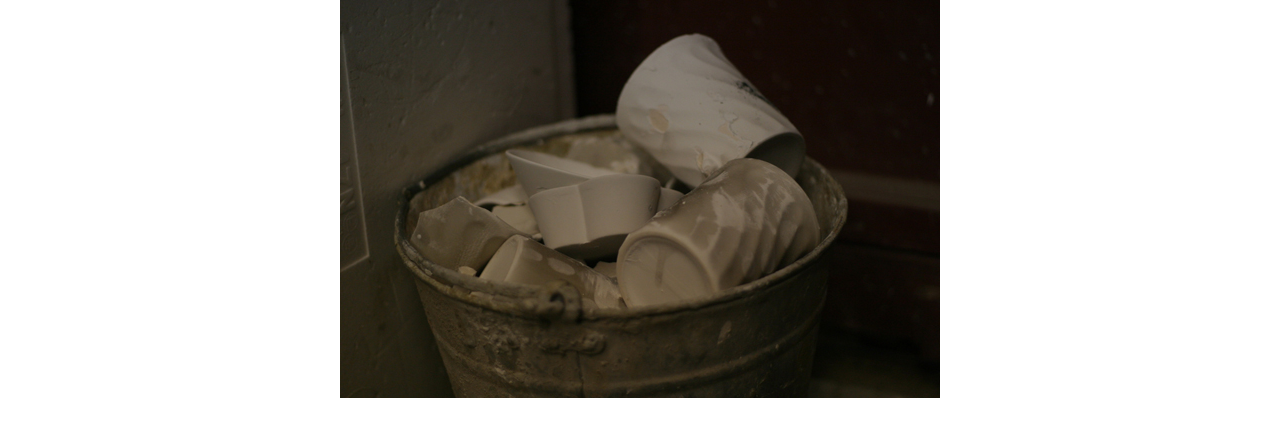

--- FILE ---
content_type: text/html; charset=utf-8
request_url: https://jazzuo.net/categories/all-archives/sites/goodxfoood.webnode.cz/images/200000144-3f5a4405ab-public/canon%2B001%2B1017b36.html?s3=1
body_size: 777
content:
<?xml version="1.0" encoding="utf-8"?>
<!DOCTYPE html PUBLIC "-//W3C//DTD XHTML 1.0 Transitional//EN"
        "http://www.w3.org/TR/xhtml1/DTD/xhtml1-transitional.dtd">
<html xml:lang="en" xmlns="http://www.w3.org/1999/xhtml">

<!-- Mirrored from goodxfoood.webnode.cz/images/200000144-3f5a4405ab-public/canon+001+101.jpg?s3=1 by HTTrack Website Copier/3.x [XR&CO'2014], Sun, 18 Jun 2023 14:25:16 GMT -->
<!-- Added by HTTrack --><meta http-equiv="content-type" content="text/html;charset=UTF-8" /><!-- /Added by HTTrack -->
<head>
  <meta http-equiv="Content-Type" content="text/html; charset=utf-8" />
    <title>canon+001+101.jpg</title>
  <meta http-equiv="content-language" content="en" />
  <meta name="resource-type" content="document" />
  <meta http-equiv="content-script-type" content="text/javascript" />
  <meta http-equiv="content-style-type" content="text/css" />
  <meta name="robots" content="noindex, nofollow" />
  <meta name="googlebot" content="noindex, nofollow" />
  <link rel="shortcut icon" href="https://goodxfoood.webnode.cz/favicon.ico" type="image/x-icon" />
    <style type="text/css">
        /* <![CDATA[ */
		body, html {background-color: #fff; margin: 0; padding: 0; overflow: hidden; width: 100%; height: 100%;}
		img {cursor: pointer; margin: 0 auto; display: block;}
		#holder {overflow: auto; height: 100%; width: 100%;}
        /* ]]> */
    </style>
    <script type="text/javascript">
		/* <![CDATA[ */
	window.onload = function ()
	{
			var image = document.getElementById('image');
			var holder = document.getElementById('holder');
		win_width = ((screen.availWidth > (image.offsetWidth+16)) ? (image.offsetWidth+12) : (screen.availWidth-16));
		win_height = ((screen.availHeight > (image.offsetHeight-50)) ? (image.offsetHeight+51) : (screen.availHeight-50));
			if (window.name == 'preview') window.resizeTo(win_width, win_height);
			window.focus();
		}
		/* ]]> */
    </script>
</head>
<body><div id="holder"><div id="cell"><div id="content"><img id="image" src="https://bb7976322e.cbaul-cdnwnd.com/23c7b765a28020e45633583999d9d314/200000144-3f5a4405ab-public/canon+001+101.jpg" onclick="window.self.close();" alt="" /></div></div></div></body>

<!-- Mirrored from goodxfoood.webnode.cz/images/200000144-3f5a4405ab-public/canon+001+101.jpg?s3=1 by HTTrack Website Copier/3.x [XR&CO'2014], Sun, 18 Jun 2023 14:25:16 GMT -->
</html>
